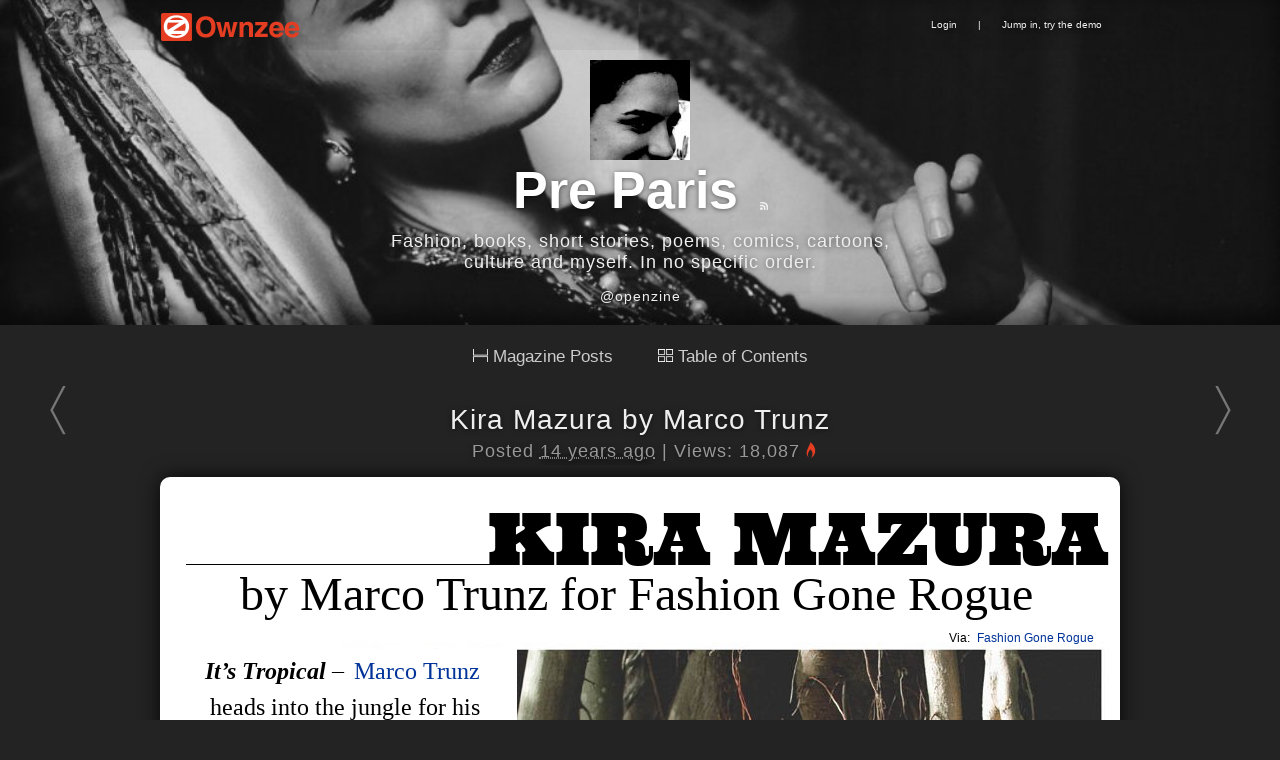

--- FILE ---
content_type: text/html
request_url: http://www.ownzee.com/post/1157/kira-mazura-by-marco-trunz
body_size: 4295
content:
<!DOCTYPE html>
<html>
<head>
	<meta http-equiv="Content-Type" content="text/html; charset=utf-8" />

	<title>Kira Mazura by Marco Trunz </title>
	
	
	<link rel="canonical" href="http://www.ownzee.com/post/1157/kira-mazura-by-marco-trunz" />


<meta name="twitter:card" content="summary_large_image" />
<meta name="twitter:site" content="@ownzee" />
<meta name="twitter:title" content="Kira Mazura by Marco Trunz " />
<meta name="twitter:description" content="" />
<meta name="twitter:image" content="http://www.ownzee.com" />


	<meta property="og:title" content="Kira Mazura by Marco Trunz " />
	<meta property="og:url" content="http://www.ownzee.com/post/1157/kira-mazura-by-marco-trunz" />
		
	<link href="/favicon.ico" type="image/x-icon" rel="icon" /><link href="/favicon.ico" type="image/x-icon" rel="shortcut icon" />
	<link rel="stylesheet" type="text/css" href="/css/Core.css" />	<link rel="stylesheet" type="text/css" href="/css/Core.css?=too53" />

	<style type="text/css">
		#BG {margin-top:0px;}
		#TextBox-01 {width:420px;top:105px;left:13px;}
		#PhotoBox-01 {left: 480px;top: 125px;}
		#Video-01 {width:480px;height:270px;top:480px;left:480px;}
		.TextBox:hover {padding:1px 18px 0px 1px;border:0px; border-color: transparent;}
		.PhotoBox:hover {padding:1px 0px 0px 1px;border:0px; border-color: transparent;}
		.Video:hover {padding:2px 8px 2px 2px;border:0px; border-color: transparent;}
		.TextBox, .click {cursor:text;}
		#SiteTop li img{border:0px;vertical-align:middle;}
	</style>

	<script src="//ajax.googleapis.com/ajax/libs/jquery/1.8.3/jquery.min.js"></script>
	<script src="//ajax.googleapis.com/ajax/libs/jqueryui/1.9.2/jquery-ui.min.js"></script>

	<script type="text/javascript" src="/js/jquery-1.4.2.min.js"></script>
	<script type="text/javascript" src="/js/jquery-ui.min.js"></script>

	<script type="text/javascript">
		$(document).ready(function(){
			$("#flashMessage, .message").live('click',function(){$(this).remove() });
			jQuery("abbr.timeago").timeago();
		});
	</script>

</head>
<body>
	<div id="MenuTop">
		<div id="SiteTop">
			<ul>
				<li class="oz-logo"><a href="/" class="oz-logo-click"></a></li>
				<li style="float:right;">
										<a href="http://www.ownzee.com/login">Login</a> | <a href="/demo">Jump in, try the demo</a>									</li>
			</ul>
		</div>
	</div>



<style type="text/css">
#container{
	background-color: transparent !important;
	box-shadow: none !important;
	margin: 10px auto !important;
}
.PhotoBox img{
    cursor: -webkit-zoom-in !important;
    cursor: -moz-zoom-in !important;
}

.related{
	color:#746f6f;
	font-size:1.2em;
}
.related a{
	font-size:1.5em;	
}

	.Box {min-height:55px;}
	#header-bg{
		background-image:url('/attachments/2014/08/pic6/53fb9c8f-0d5c-48d2-bb1e-581ac0f1fc1f.JPG');
		background-image:url('/attachments/2014/08/pic6/53fb9c21-b70c-459d-ace6-5827c0f1fc1f.jpg');
	}
	#MenuTop{position: absolute;}
	#SearchBox{display: none;}

</style>
<div id="header-bg">
	<div id="gray">
		<div id="header-main">
			<img src="/attachments/2014/08/userm/53fb9c8f-0d5c-48d2-bb1e-581ac0f1fc1f.JPG" id="user-image" /><link rel="shortcut icon" href="/attachments/2014/08/userm/53fb9c8f-0d5c-48d2-bb1e-581ac0f1fc1f.JPG" />			<h1 class="h1"><a href="http://www.ownzee.com/ParisCollective">
			Pre Paris</a>
			<a href=" ParisCollective/index.rss" id="rss"></a>
			</h1>
			<span id="about">Fashion, books, short stories, poems, comics, cartoons, culture and myself. In no specific order. <br /></span>
			<a href="https://twitter.com/openzine" class="mytwitter">@openzine</a>		</div>
	</div>
</div>

	<div id="container">

<div class="toc-menu">
	<a class='toc-menu-item' href="/ParisCollective"><img src="/img/mp-view.gif" style="width: 15px; margin: 0 5px 0 0;">Magazine Posts</a>
	<a class='toc-menu-item' href="/toc/ParisCollective"><img src="/img/toc-view.gif" style="width: 15px; margin: 0 5px 0 0;">Table of Contents</a>
</div>




			

		<a href="http://www.ownzee.com/post/1158/have-you-paid-your-bill" id="Left">
		<img src="/img/go-left.png" alt="Next post" />		Have You Paid Your Bill?</a>
		<a href="http://www.ownzee.com/post/1156/dean-martin-was-born-yesterday" id="Right">
		<img src="/img/go-right.png" alt="Next post" />		Dean Martin was born Yesterday</a>


		<div class="swipe">
			<div class="Box">
				<h2><a href="/post/1157/kira-mazura-by-marco-trunz">Kira Mazura by Marco Trunz </a></h2>
				<div class="PostBy">Posted <abbr class="timeago" title="2011-06-08T22:16:16-07:00"></abbr>

					|
					Views: 18,087<span class="oz-fire-on"></span>
		    	</div>
			</div>
			<div class="BG"><div id="Layout" style="height: 1325px;"><div style="display: block; position: absolute; top: 76.5px; left: 59px; opacity: 1; width: 960px;" id="TextBox-1" class="TextBox Zbox0"><div class="click"><p><span style="font-family: georgia,palatino; font-size: 48px;">&nbsp;by Marco Trunz for Fashion Gone Rogue</span></p></div></div><div style="display: block; position: absolute; top: 3.5px; left: 319px; opacity: 1; width: 960px;" id="TextBox-2" class="TextBox Zbox0"><div class="click"><p><span style="font-family: UltraRegular; font-size: 72px;">KIRA MAZURA</span></p></div></div><div style="position: absolute; top: 148.5px; left: 164px; display: block; opacity: 1;" id="PhotoBox-1" class="PhotoBox ui-draggable">
<img src="/attachments/photos/pic6/4df055f1-193c-433f-a67e-0ee3cdbab12d.jpg" alt=""></div><div style="display: block; position: absolute; top: 171.5px; left: 14px; opacity: 1; width: 323px;" id="TextBox-3" class="TextBox Zbox0"><div style="background-color: rgb(255, 255, 255); border-color: rgb(255, 255, 255);" class="click Right10 Bot5"><p style="text-align: center;"><span style="font-family: georgia,palatino; font-size: 24px;"><strong><em>It’s Tropical</em></strong> – <a href="http://www.marco-trunz.de/">Marco Trunz</a> heads into the jungle for his latest work photographed for Fashion Gone Rogue. Starring Kira Mazura as a nature loving explorer, the tropical setting serves as the perfect backdrop to stylist Crystal Birch’s safari themed selects from labels such as Diane von Furstenberg, Topshop and Miu Miu. / <em>Beauty by Maiken Ross @ Blossom Management</em></span></p></div></div><div style="display: block; position: absolute; top: 147.5px; left: 780px; opacity: 1;" id="TextBox-4" class="TextBox Zbox0"><div class="click"><p>Via:<a href="http://fashiongonerogue.com/kira-mazura-marco-trunz-fashion-rogue/"> Fashion Gone Rogue</a></p></div></div><div style="display: block; position: absolute; top: 86.5px; left: 25px; opacity: 1;" id="TextBox-5" class="TextBox Zbox0"><div class="click Top1"><p>&nbsp;&nbsp;&nbsp;</p></div></div></div></div>			<div id="more">


		

								
				<h3>More from
					<a href="http://www.ownzee.com/"><img src="/attachments/2014/08/userm/53fb9c8f-0d5c-48d2-bb1e-581ac0f1fc1f.JPG" id="user-image" style="margin:0;border-radius:2px; width:20px; height:20px;" /></a>					<a href="/ParisCollective">ParisCollective</a>				</h3>

									
						<div class="related">
							<div class="related-data"></div>
							<a href="/post/1711/lady-tarin">Lady Tarin </a>						</div>

														
						<div class="related">
						<a href="http://www.ownzee.com/post/5054/the-get-it-girls-photo" class="related-image" style="background-image:url(/attachments/2013/06/pic1/51ba51cb-0640-40af-9557-23c2cdbab12d.png);"></a>
							
							<a href="/post/5054/the-get-it-girls-photo">The Get It Girls (Photo) </a><!-- 
							<br>
							Digging this pic. -->						</div>

														
						<div class="related">
							<div class="related-data"></div>
							<a href="/post/2890/artist-mike-kelley-dead-by-apparent-suicide">Artist Mike Kelley Dead by Apparent Suicide</a>						</div>

														
						<div class="related">
							<div class="related-data"></div>
							<a href="/post/2327/the-art-of-fashion-neiman-marcus">The Art of Fashion: Neiman Marcus </a>						</div>

														
						<div class="related">
							<div class="related-data"></div>
							<a href="/post/4204/gabby-mejia-breaks-up-the-family-at-santos"> Gabby Mejia Breaks Up the Family at Santos </a>						</div>

														
						<div class="related">
							<div class="related-data"></div>
							<a href="/post/1912/anselm-reyle-funky-chair">Anselm Reyle - Funky Chair</a>						</div>

									
					</div>

		<br /><br />

		</div>



</div>


<script type="text/javascript">
	(function($,document,undefined){var pluses=/\+/g;function raw(s){return s}function decoded(s){return decodeURIComponent(s.replace(pluses,' '))}var config=$.cookie=function(key,value,options){if(value!==undefined){options=$.extend({},config.defaults,options);if(value===null){options.expires=-1}if(typeof options.expires==='number'){var days=options.expires,t=options.expires=new Date();t.setDate(t.getDate()+days)}value=config.json?JSON.stringify(value):String(value);return(document.cookie=[encodeURIComponent(key),'=',config.raw?value:encodeURIComponent(value),options.expires?'; expires='+options.expires.toUTCString():'',options.path?'; path='+options.path:'',options.domain?'; domain='+options.domain:'',options.secure?'; secure':''].join(''))}var decode=config.raw?raw:decoded;var cookies=document.cookie.split('; ');for(var i=0,parts;(parts=cookies[i]&&cookies[i].split('='));i++){if(decode(parts.shift())===key){var cookie=decode(parts.join('='));return config.json?JSON.parse(cookie):cookie}}return null};config.defaults={};$.removeCookie=function(key,options){if($.cookie(key,options)!==null){$.cookie(key,null,options);return true}return false}})(jQuery,document);

	$(document).ready(function(){

		var node = $("#flashMessage").length
		if (node) {
			localStorage.removeItem("oz-data-edit-id");
			localStorage.removeItem("oz-data-edit");
		}

	});

	$(document).keydown(function (e) {
		var keyCode = e.keyCode || e.which,
		arrow = {left: 37, right: 39 };
		switch (keyCode) {
			case arrow.left:
			$(".swipe").animate({ paddingLeft: '1060px', opacity: '0'}, "fast");
			var leftleft = $("#Left").attr("href");
				window.location = leftleft;

			break;
			case arrow.right:
				$(".swipe").animate({ marginRight: '1060px', opacity: '0'}, "fast");
				var rightright = $("#Right").attr("href");
				window.location = rightright;
			break;
		}
	});
</script>

	<div id="footer">
			Text, Images &amp; Videos &copy; Copyright respective owners.<br>
			<a href="/about" title="Learn more about creating your own magazine with Ownzee">Powered by OpenZine</a>
	</div>

<script type="text/javascript" src="/js/jquery.timeago.js"></script>
	<script type="text/javascript" src="/js/linkify.min.js"></script>
	<script type="text/javascript" src="/js/linkify.jquery.min.js"></script>
	<script type="text/javascript" src="/js/jquery.touchSwipe-1.2.4.js"></script>
	<script type="text/javascript" src="/js/site.js"></script><script defer src="https://static.cloudflareinsights.com/beacon.min.js/vcd15cbe7772f49c399c6a5babf22c1241717689176015" integrity="sha512-ZpsOmlRQV6y907TI0dKBHq9Md29nnaEIPlkf84rnaERnq6zvWvPUqr2ft8M1aS28oN72PdrCzSjY4U6VaAw1EQ==" data-cf-beacon='{"version":"2024.11.0","token":"da64abde17384f06894654b6dc9f03cc","r":1,"server_timing":{"name":{"cfCacheStatus":true,"cfEdge":true,"cfExtPri":true,"cfL4":true,"cfOrigin":true,"cfSpeedBrain":true},"location_startswith":null}}' crossorigin="anonymous"></script>
</body>


</html>


--- FILE ---
content_type: text/html
request_url: http://www.ownzee.com/post/1711/lady-tarin
body_size: 4102
content:
<!DOCTYPE html>
<html>
<head>
	<meta http-equiv="Content-Type" content="text/html; charset=utf-8" />

	<title>Lady Tarin </title>
	
	
	<link rel="canonical" href="http://www.ownzee.com/post/1711/lady-tarin" />


<meta name="twitter:card" content="summary_large_image" />
<meta name="twitter:site" content="@ownzee" />
<meta name="twitter:title" content="Lady Tarin " />
<meta name="twitter:description" content="" />
<meta name="twitter:image" content="http://www.ownzee.com" />


	<meta property="og:title" content="Lady Tarin " />
	<meta property="og:url" content="http://www.ownzee.com/post/1711/lady-tarin" />
		
	<link href="/favicon.ico" type="image/x-icon" rel="icon" /><link href="/favicon.ico" type="image/x-icon" rel="shortcut icon" />
	<link rel="stylesheet" type="text/css" href="/css/Core.css" />	<link rel="stylesheet" type="text/css" href="/css/Core.css?=too53" />

	<style type="text/css">
		#BG {margin-top:0px;}
		#TextBox-01 {width:420px;top:105px;left:13px;}
		#PhotoBox-01 {left: 480px;top: 125px;}
		#Video-01 {width:480px;height:270px;top:480px;left:480px;}
		.TextBox:hover {padding:1px 18px 0px 1px;border:0px; border-color: transparent;}
		.PhotoBox:hover {padding:1px 0px 0px 1px;border:0px; border-color: transparent;}
		.Video:hover {padding:2px 8px 2px 2px;border:0px; border-color: transparent;}
		.TextBox, .click {cursor:text;}
		#SiteTop li img{border:0px;vertical-align:middle;}
	</style>

	<script src="//ajax.googleapis.com/ajax/libs/jquery/1.8.3/jquery.min.js"></script>
	<script src="//ajax.googleapis.com/ajax/libs/jqueryui/1.9.2/jquery-ui.min.js"></script>

	<script type="text/javascript" src="/js/jquery-1.4.2.min.js"></script>
	<script type="text/javascript" src="/js/jquery-ui.min.js"></script>

	<script type="text/javascript">
		$(document).ready(function(){
			$("#flashMessage, .message").live('click',function(){$(this).remove() });
			jQuery("abbr.timeago").timeago();
		});
	</script>

</head>
<body>
	<div id="MenuTop">
		<div id="SiteTop">
			<ul>
				<li class="oz-logo"><a href="/" class="oz-logo-click"></a></li>
				<li style="float:right;">
										<a href="http://www.ownzee.com/login">Login</a> | <a href="/demo">Jump in, try the demo</a>									</li>
			</ul>
		</div>
	</div>



<style type="text/css">
#container{
	background-color: transparent !important;
	box-shadow: none !important;
	margin: 10px auto !important;
}
.PhotoBox img{
    cursor: -webkit-zoom-in !important;
    cursor: -moz-zoom-in !important;
}

.related{
	color:#746f6f;
	font-size:1.2em;
}
.related a{
	font-size:1.5em;	
}

	.Box {min-height:55px;}
	#header-bg{
		background-image:url('/attachments/2014/08/pic6/53fb9c8f-0d5c-48d2-bb1e-581ac0f1fc1f.JPG');
		background-image:url('/attachments/2014/08/pic6/53fb9c21-b70c-459d-ace6-5827c0f1fc1f.jpg');
	}
	#MenuTop{position: absolute;}
	#SearchBox{display: none;}

</style>
<div id="header-bg">
	<div id="gray">
		<div id="header-main">
			<img src="/attachments/2014/08/userm/53fb9c8f-0d5c-48d2-bb1e-581ac0f1fc1f.JPG" id="user-image" /><link rel="shortcut icon" href="/attachments/2014/08/userm/53fb9c8f-0d5c-48d2-bb1e-581ac0f1fc1f.JPG" />			<h1 class="h1"><a href="http://www.ownzee.com/ParisCollective">
			Pre Paris</a>
			<a href=" ParisCollective/index.rss" id="rss"></a>
			</h1>
			<span id="about">Fashion, books, short stories, poems, comics, cartoons, culture and myself. In no specific order. <br /></span>
			<a href="http://twitter.com/openzine" class="mytwitter">@openzine</a>		</div>
	</div>
</div>

	<div id="container">

<div class="toc-menu">
	<a class='toc-menu-item' href="/ParisCollective"><img src="/img/mp-view.gif" style="width: 15px; margin: 0 5px 0 0;">Magazine Posts</a>
	<a class='toc-menu-item' href="/toc/ParisCollective"><img src="/img/toc-view.gif" style="width: 15px; margin: 0 5px 0 0;">Table of Contents</a>
</div>




			

		<a href="http://www.ownzee.com/post/1712/elvira-s-house-of-mystery" id="Left">
		<img src="/img/go-left.png" alt="Next post" />		Elvira's House of Mystery</a>
		<a href="http://www.ownzee.com/post/1710/gay-marriage-elmgreen-dragset" id="Right">
		<img src="/img/go-right.png" alt="Next post" />		Gay Marriage - Elmgreen & Dragset</a>


		<div class="swipe">
			<div class="Box">
				<h2><a href="/post/1711/lady-tarin">Lady Tarin </a></h2>
				<div class="PostBy">Posted <abbr class="timeago" title="2011-07-26T13:46:21-07:00"></abbr>

					|
					Views: 23,879<span class="oz-fire-on"></span>
		    	</div>
			</div>
			<div class="BG"><div id="Layout" style="height: 1696px; overflow: hidden;"><div style="display: block; position: absolute; top: 156px; left: 7px; opacity: 1; width: 347px;" id="TextBox-1" class="TextBox Zbox0"><div style="border-color: rgb(190, 194, 196);" class="click Top1"><p style="text-align: center;"><span style="font-family: georgia,palatino; font-size: 36px;">Italian Photographer graduated from the Fine Arts Academy of Bologna, currently lives in Milano.</span></p></div></div><div style="position: absolute; top: 120px; left: 377px; display: block; opacity: 1;" id="PhotoBox-1" class="PhotoBox">
<img src="/attachments/photos/pic6/4e2f25ab-5e4c-4d4e-b0b7-07b1cdbab12d.jpg" alt=""></div><div style="position: absolute; top: 499px; left: 506px; display: block; opacity: 1;" id="PhotoBox-1" class="PhotoBox">
<img src="/attachments/photos/pic6/4e2f25be-f40c-4639-a498-09a1cdbab12d.jpg" alt=""></div><div style="position: absolute; top: 498px; left: -96px; display: block; opacity: 1;" id="PhotoBox-1" class="PhotoBox">
<img src="/attachments/photos/pic6/4e2f25d4-24b4-4cc7-bf7b-0c6ccdbab12d.jpg" alt=""></div><div style="position: absolute; top: 1266.5px; left: -97px; display: block; opacity: 1;" id="PhotoBox-1" class="PhotoBox">
<img src="/attachments/photos/pic6/4e2f25ee-d1a4-420d-884b-0fa0cdbab12d.jpg" alt=""></div><div style="position: absolute; top: 873.5px; left: 435px; display: block; opacity: 1;" id="PhotoBox-1" class="PhotoBox">
<img src="/attachments/photos/pic6/4e2f2614-cb2c-4441-950a-13fecdbab12d.jpg" alt=""></div><div style="position: absolute; top: 1266.5px; left: 409px; display: block; opacity: 1;" id="PhotoBox-1" class="PhotoBox">
<img src="/attachments/photos/pic6/4e2f2630-b840-421d-a532-1749cdbab12d.jpg" alt=""></div><div style="display: block; position: absolute; top: 894.5px; left: 37px; opacity: 1; width: 335px;" id="TextBox-1" class="TextBox Zbox0"><div style="border-color: rgb(167, 178, 184);" class="click Top1"><p><span style="font-family: georgia,palatino; font-size: 24px;">Lady Tarin has worked with different brands and magazines including:</span></p>
<table style="width: 339px; height: 138px;" border="0">
<tbody>
<tr>
<td><span style="font-family: georgia,palatino; font-size: 24px;">GQ</span></td>
<td><span style="font-family: georgia,palatino; font-size: 24px;">Dossier</span></td>
</tr>
<tr>
<td><span style="font-family: georgia,palatino; font-size: 24px;">PIG</span></td>
<td><span style="font-family: georgia,palatino; font-size: 24px;">Novembre</span></td>
</tr>
<tr>
<td><span style="font-family: georgia,palatino; font-size: 24px;">Dust</span></td>
<td><span style="font-family: georgia,palatino; font-size: 24px;">Sang Bleu</span></td>
</tr>
<tr>
<td><span style="font-family: georgia,palatino; font-size: 24px;">Lierac</span></td>
<td><span style="font-family: georgia,palatino; font-size: 24px;">I love fake</span></td>
</tr>
<tr>
<td><span style="font-family: georgia,palatino; font-size: 24px;">Vision</span></td>
<td><span style="font-family: georgia,palatino; font-size: 24px;">Le Dictateur - No Soul for Sale - Tate Modern</span></td>
</tr>
</tbody>
</table></div></div><div style="display: block; position: absolute; top: -25.5px; left: 353px; opacity: 1;" id="TextBox-2" class="TextBox Zbox0"><div class="click"><p><span style="font-family: WalkwaySemiBoldRegular; font-size: 108px;">LADY</span></p></div></div><div style="display: block; position: absolute; top: -25.5px; left: 644px; opacity: 1;" id="TextBox-3" class="TextBox Zbox0"><div class="click"><p><span style="font-family: WalkwaySemiBoldRegular; font-size: 108px;">TARIN</span></p></div></div><div style="display: block; position: absolute; top: 91.5px; left: -601px; opacity: 1; width: 960px;" id="TextBox-4" class="TextBox Zbox0"><div class="click Top5"><p>&nbsp;&nbsp;</p></div></div><div style="display: block; position: absolute; top: 23.5px; left: 18px; opacity: 1; width: 347px;" id="TextBox-1" class="TextBox Zbox0"><div class="click"><p><span style="font-family: georgia,palatino; font-size: 16px;">Lady Tarin's photos are striking. Her subject matter is wonderful and I love looking at it.</span></p></div></div><div style="display: block; position: absolute; top: 121.5px; left: 227px; opacity: 1;" id="TextBox-2" class="TextBox Zbox0"><div class="click"><p>Source: <a href="http://www.ladytarin.com/home.php">Lady Tarin </a></p></div></div></div></div>			<div id="more">


		

								
				<h3>More from
					<a href="http://www.ownzee.com/"><img src="/attachments/2014/08/userm/53fb9c8f-0d5c-48d2-bb1e-581ac0f1fc1f.JPG" id="user-image" style="margin:0;border-radius:2px; width:20px; height:20px;" /></a>					<a href="/ParisCollective">ParisCollective</a>				</h3>

									
						<div class="related">
						<a href="http://www.ownzee.com/post/5048/aban-sonia-joyriding" class="related-image" style="background-image:url(/attachments/2013/06/pic1/51b91adc-88cc-43b6-8a87-5270cdbab12d.jpg);"></a>
							
							<a href="/post/5048/aban-sonia-joyriding">Aban Sonia - Joyriding </a><!-- 
							<br>
							Photo of the lovely Aban Sonia -->						</div>

														
						<div class="related">
							<div class="related-data"></div>
							<a href="/post/699/lulu-wagstaffe">Lulu Wagstaffe</a>						</div>

														
						<div class="related">
							<div class="related-data"></div>
							<a href="/post/1655/barcode-sweater">Barcode Sweater</a>						</div>

														
						<div class="related">
						<a href="http://www.ownzee.com/post/218/porn-to-be-alive" class="related-image" style="background-image:url(/attachments/photos/pic1/4d75bb29-f32c-406f-ae3d-1665cdbab362.jpg);"></a>
							
							<a href="/post/218/porn-to-be-alive">Porn to be Alive</a><!-- 
							<br>
							Post description...-->						</div>

														
						<div class="related">
							<div class="related-data"></div>
							<a href="/post/593/pink-eyes">Pink Eyes</a>						</div>

														
						<div class="related">
							<div class="related-data"></div>
							<a href="/post/698/henrik-adamsen">Henrik Adamsen</a>						</div>

									
					</div>

		<br /><br />

		</div>



</div>


<script type="text/javascript">
	(function($,document,undefined){var pluses=/\+/g;function raw(s){return s}function decoded(s){return decodeURIComponent(s.replace(pluses,' '))}var config=$.cookie=function(key,value,options){if(value!==undefined){options=$.extend({},config.defaults,options);if(value===null){options.expires=-1}if(typeof options.expires==='number'){var days=options.expires,t=options.expires=new Date();t.setDate(t.getDate()+days)}value=config.json?JSON.stringify(value):String(value);return(document.cookie=[encodeURIComponent(key),'=',config.raw?value:encodeURIComponent(value),options.expires?'; expires='+options.expires.toUTCString():'',options.path?'; path='+options.path:'',options.domain?'; domain='+options.domain:'',options.secure?'; secure':''].join(''))}var decode=config.raw?raw:decoded;var cookies=document.cookie.split('; ');for(var i=0,parts;(parts=cookies[i]&&cookies[i].split('='));i++){if(decode(parts.shift())===key){var cookie=decode(parts.join('='));return config.json?JSON.parse(cookie):cookie}}return null};config.defaults={};$.removeCookie=function(key,options){if($.cookie(key,options)!==null){$.cookie(key,null,options);return true}return false}})(jQuery,document);

	$(document).ready(function(){

		var node = $("#flashMessage").length
		if (node) {
			localStorage.removeItem("oz-data-edit-id");
			localStorage.removeItem("oz-data-edit");
		}

	});

	$(document).keydown(function (e) {
		var keyCode = e.keyCode || e.which,
		arrow = {left: 37, right: 39 };
		switch (keyCode) {
			case arrow.left:
			$(".swipe").animate({ paddingLeft: '1060px', opacity: '0'}, "fast");
			var leftleft = $("#Left").attr("href");
				window.location = leftleft;

			break;
			case arrow.right:
				$(".swipe").animate({ marginRight: '1060px', opacity: '0'}, "fast");
				var rightright = $("#Right").attr("href");
				window.location = rightright;
			break;
		}
	});
</script>

	<div id="footer">
			Text, Images &amp; Videos &copy; Copyright respective owners.<br>
			<a href="/about" title="Learn more about creating your own magazine with Ownzee">Powered by OpenZine</a>
	</div>

<script type="text/javascript" src="/js/jquery.timeago.js"></script>
	<script type="text/javascript" src="/js/linkify.min.js"></script>
	<script type="text/javascript" src="/js/linkify.jquery.min.js"></script>
	<script type="text/javascript" src="/js/jquery.touchSwipe-1.2.4.js"></script>
	<script type="text/javascript" src="/js/site.js"></script></body>


</html>


--- FILE ---
content_type: text/html
request_url: http://www.ownzee.com/post/2890/artist-mike-kelley-dead-by-apparent-suicide
body_size: 5560
content:
<!DOCTYPE html>
<html>
<head>
	<meta http-equiv="Content-Type" content="text/html; charset=utf-8" />

	<title>Artist Mike Kelley Dead by Apparent Suicide</title>
	
	
	<link rel="canonical" href="http://www.ownzee.com/post/2890/artist-mike-kelley-dead-by-apparent-suicide" />


<meta name="twitter:card" content="summary_large_image" />
<meta name="twitter:site" content="@ownzee" />
<meta name="twitter:title" content="Artist Mike Kelley Dead by Apparent Suicide" />
<meta name="twitter:description" content="" />
<meta name="twitter:image" content="http://www.ownzee.com" />


	<meta property="og:title" content="Artist Mike Kelley Dead by Apparent Suicide" />
	<meta property="og:url" content="http://www.ownzee.com/post/2890/artist-mike-kelley-dead-by-apparent-suicide" />
		
	<link href="/favicon.ico" type="image/x-icon" rel="icon" /><link href="/favicon.ico" type="image/x-icon" rel="shortcut icon" />
	<link rel="stylesheet" type="text/css" href="/css/Core.css" />	<link rel="stylesheet" type="text/css" href="/css/Core.css?=too53" />

	<style type="text/css">
		#BG {margin-top:0px;}
		#TextBox-01 {width:420px;top:105px;left:13px;}
		#PhotoBox-01 {left: 480px;top: 125px;}
		#Video-01 {width:480px;height:270px;top:480px;left:480px;}
		.TextBox:hover {padding:1px 18px 0px 1px;border:0px; border-color: transparent;}
		.PhotoBox:hover {padding:1px 0px 0px 1px;border:0px; border-color: transparent;}
		.Video:hover {padding:2px 8px 2px 2px;border:0px; border-color: transparent;}
		.TextBox, .click {cursor:text;}
		#SiteTop li img{border:0px;vertical-align:middle;}
	</style>

	<script src="//ajax.googleapis.com/ajax/libs/jquery/1.8.3/jquery.min.js"></script>
	<script src="//ajax.googleapis.com/ajax/libs/jqueryui/1.9.2/jquery-ui.min.js"></script>

	<script type="text/javascript" src="/js/jquery-1.4.2.min.js"></script>
	<script type="text/javascript" src="/js/jquery-ui.min.js"></script>

	<script type="text/javascript">
		$(document).ready(function(){
			$("#flashMessage, .message").live('click',function(){$(this).remove() });
			jQuery("abbr.timeago").timeago();
		});
	</script>

</head>
<body>
	<div id="MenuTop">
		<div id="SiteTop">
			<ul>
				<li class="oz-logo"><a href="/" class="oz-logo-click"></a></li>
				<li style="float:right;">
										<a href="http://www.ownzee.com/login">Login</a> | <a href="/demo">Jump in, try the demo</a>									</li>
			</ul>
		</div>
	</div>



<style type="text/css">
#container{
	background-color: transparent !important;
	box-shadow: none !important;
	margin: 10px auto !important;
}
.PhotoBox img{
    cursor: -webkit-zoom-in !important;
    cursor: -moz-zoom-in !important;
}

.related{
	color:#746f6f;
	font-size:1.2em;
}
.related a{
	font-size:1.5em;	
}

	.Box {min-height:55px;}
	#header-bg{
		background-image:url('/attachments/2014/08/pic6/53fb9c8f-0d5c-48d2-bb1e-581ac0f1fc1f.JPG');
		background-image:url('/attachments/2014/08/pic6/53fb9c21-b70c-459d-ace6-5827c0f1fc1f.jpg');
	}
	#MenuTop{position: absolute;}
	#SearchBox{display: none;}

</style>
<div id="header-bg">
	<div id="gray">
		<div id="header-main">
			<img src="/attachments/2014/08/userm/53fb9c8f-0d5c-48d2-bb1e-581ac0f1fc1f.JPG" id="user-image" /><link rel="shortcut icon" href="/attachments/2014/08/userm/53fb9c8f-0d5c-48d2-bb1e-581ac0f1fc1f.JPG" />			<h1 class="h1"><a href="http://www.ownzee.com/ParisCollective">
			Pre Paris</a>
			<a href=" ParisCollective/index.rss" id="rss"></a>
			</h1>
			<span id="about">Fashion, books, short stories, poems, comics, cartoons, culture and myself. In no specific order. <br /></span>
			<a href="http://twitter.com/openzine" class="mytwitter">@openzine</a>		</div>
	</div>
</div>

	<div id="container">

<div class="toc-menu">
	<a class='toc-menu-item' href="/ParisCollective"><img src="/img/mp-view.gif" style="width: 15px; margin: 0 5px 0 0;">Magazine Posts</a>
	<a class='toc-menu-item' href="/toc/ParisCollective"><img src="/img/toc-view.gif" style="width: 15px; margin: 0 5px 0 0;">Table of Contents</a>
</div>




			

		<a href="http://www.ownzee.com/post/2893/shelter-dogs-photo-book-and-series" id="Left">
		<img src="/img/go-left.png" alt="Next post" />		Shelter Dogs - Photo Book and Series </a>
		<a href="http://www.ownzee.com/post/2867/live-completely-free-angelina-jolie" id="Right">
		<img src="/img/go-right.png" alt="Next post" />		Live Completely Free - Angelina Jolie </a>


		<div class="swipe">
			<div class="Box">
				<h2><a href="/post/2890/artist-mike-kelley-dead-by-apparent-suicide">Artist Mike Kelley Dead by Apparent Suicide</a></h2>
				<div class="PostBy">Posted <abbr class="timeago" title="2012-02-01T17:36:30-08:00"></abbr>

					|
					Views: 18,933<span class="oz-fire-on"></span>
		    	</div>
			</div>
			<div class="BG"><div id="Layout" style="height: 1284px; overflow: hidden; background-color: rgb(222, 222, 222);"><div style="display: block; position: absolute; top: 113px; left: 10px; opacity: 1; width: 347px;" id="TextBox-1" class="TextBox Zbox0"><div style="background: none repeat scroll 0% 0% transparent;" class="click"><div class="article-title">
<h1>&nbsp;</h1>
<p style="text-align: center;"><span style="font-family: courier new,courier; font-size: 16px;"><strong>Artist&nbsp;Mike Kelley&nbsp;has passed away at his home in Los Angeles, having apparently taken his own life. The tragic news was confirmed to&nbsp;BLOUIN ARTINFO&nbsp;by&nbsp;Helene Winer, of New York's&nbsp;Metro Pictures&nbsp;gallery, a long-time associate of the artist.</strong></span><strong></strong></p>
<h1><strong><span style="font-size: 12px;"><br></span></strong></h1>
<p>"It is&nbsp;totally shocking that someone would decide to do this, someone who has success and renown and options," said Winer. "It's extremely sad." She added that the artist had been depressed.</p>
</div>
<p>&nbsp;</p>
<p>Kelley was born in 1954 in a suburb of Detroit, Michigan. He became involved in the city's music scene as a teen, and while a student at the&nbsp;University of Michigan, formed the influential proto-punk band&nbsp;Destroy All Monsters&nbsp;with fellow artists&nbsp;Jim Shaw,&nbsp;Niagara, and&nbsp;Cary Loren&nbsp;(a&nbsp;<a href="http://www.artinfo.com/news/story/751260/art-punks-made-good-see-artifacts-from-the-destroy-all-monsters-retrospective-at-prism-gallery">retrospective devoted to Destroy All Monsters</a>&nbsp;was held at L.A.'s&nbsp;Prism&nbsp;gallery last&nbsp; year).&nbsp;Together, the band hatched a style of performance that skirted the edge of performance art.</p>
<p>&nbsp;</p>
<p>After graduating college in 1976, he moved to Los Angeles to attend the&nbsp;California Institute of the Arts, studying alongside teachers like&nbsp;John Baldessari&nbsp;and&nbsp;Laurie Anderson. Music continued to be a constant passion: he formed another band, "Poetics," with fellow&nbsp;CalArts&nbsp;students&nbsp;John Miller&nbsp;and&nbsp;Tony Oursler.&nbsp;</p>
<p>Kelley's career took off in the early 1990s, with solo shows at the&nbsp;Whitney,&nbsp;LACMA, and other international venues. He and Oursler organized a well-recived installation — a kind of monument to punk — at Documenta X in 1997. In the early 2000s, he began exhibiting with&nbsp;Gagosian Gallery&nbsp;after 20 years with Metro Pictures.</p>
<p>&nbsp;</p>
<p>For his 2005 exhibition "Day is Done," Kelley filled Gagosian with found yearbook photos, video footage, and automated furniture, prompting New York Magazine critic&nbsp;Jerry Saltz&nbsp;to describe the show as an example of "clusterfuck aesthetics." More conventionally, he was associated with the notion of "abject art," highlighting the irrational and the repulsive.</p>
<p>&nbsp;</p>
<p>Kelley's studio&nbsp;<a href="http://latimesblogs.latimes.com/culturemonster/2012/02/artist-mike-kelley-has-died.html">released a statement to the L.A. Times saying</a>, "Mike was an irresistible force in contemporary art... We cannot believe he is gone. But we know his legacy will continue to touch and challenge anyone who crosses its path. We will miss him. We will keep him with us."</p>
<p>&nbsp;</p>
<p>"Mike Kelley was as kind and generous a collaborator as I could possibly hope for," said curator&nbsp;Dan Nadel, who organized Prism's retrospective for "Destroy All Monsters." "I'm extremely grateful to have worked with him, and will be forever grateful to him for his patience and the education he gave me, perhaps without even realizing it.&nbsp;And, besides his remarkable genius, I'll always remember his rolling, infectious laughter, which was a pleasure to behold."</p></div></div><div style="position: absolute; top: 166.5px; left: 266px; display: block; opacity: 1;" id="PhotoBox-1" class="PhotoBox">
<img src="/attachments/2012/02/pic6/4f29e5a9-c3c4-4031-bff7-1ccfcdbab12d.jpg" alt=""></div><div style="display: block; position: absolute; top: -8px; left: -6px; opacity: 1; width: 960px;" id="TextBox-1" class="TextBox Zbox0"><div class="click"><h1><span style="font-family: WalkwaySemiBoldRegular; font-size: 64px;">Legendary Artist Mike Kelley Dead <br></span></h1></div></div><div style="display: block; position: absolute; top: 48px; left: 189px; opacity: 1; width: 960px;" id="TextBox-2" class="TextBox Zbox0"><div class="click"><h1><span style="font-family: WalkwaySemiBoldRegular; font-size: 64px;">at<span style="font-family: WalkwaySemiBoldRegular; font-size: 64px;"> 58, an Apparent Suicide</span></span></h1></div></div><div style="display: block; position: absolute; top: 93px; left: 192px; opacity: 1; width: 960px;" id="TextBox-3" class="TextBox Zbox1"><div style="background-color: rgb(255, 242, 0);" class="click"><p>&nbsp;&nbsp;&nbsp;&nbsp;&nbsp;</p></div></div><div style="display: block; position: absolute; top: 34px; left: -8px; opacity: 1; width: 960px;" id="TextBox-4" class="TextBox Zbox1"><div style="background-color: rgb(255, 242, 0);" class="click"><p>&nbsp;&nbsp;&nbsp;</p></div></div><div style="display: block; position: absolute; top: 146px; left: 20px; opacity: 1; width: 335px;" id="TextBox-5" class="TextBox Zbox1"><div style="background-color: rgb(255, 242, 0);" class="click Top1 Right1"><p>&nbsp;</p>
<p>&nbsp;</p>
<p>&nbsp;&nbsp;&nbsp;&nbsp;</p>
<p>&nbsp;</p>
<p>&nbsp;</p>
<p>&nbsp;</p>
<p>&nbsp;</p>
<p>&nbsp;</p>
<p>&nbsp;&nbsp;&nbsp;&nbsp;</p></div></div><div style="display: block; position: absolute; top: 317px; left: -77px; opacity: 1; width: 445px;" id="TextBox-6" class="TextBox Zbox1"><div style="background-color: rgb(255, 255, 255);" class="click"><p>&nbsp;</p>
<p>&nbsp;</p>
<p>&nbsp;</p>
<p>&nbsp;</p>
<p>&nbsp;</p>
<p>&nbsp;</p>
<p>&nbsp;</p>
<p>&nbsp;</p>
<p>&nbsp;</p>
<p>&nbsp;</p>
<p>&nbsp;</p>
<p>&nbsp;</p>
<p>&nbsp;</p>
<p>&nbsp;</p>
<p>&nbsp;</p>
<p>&nbsp;</p>
<p>&nbsp;</p>
<p>&nbsp;</p>
<p>&nbsp;</p>
<p>&nbsp;</p>
<p>&nbsp;</p>
<p>&nbsp;</p>
<p>&nbsp;</p>
<p>&nbsp;</p>
<p>&nbsp;</p>
<p>&nbsp;</p>
<p>&nbsp;</p>
<p>&nbsp;</p>
<p>&nbsp;</p>
<p>&nbsp;</p>
<p>&nbsp;</p>
<p>&nbsp;</p>
<p>&nbsp;</p>
<p>&nbsp;</p>
<p>&nbsp;</p>
<p>&nbsp;</p>
<p>&nbsp;</p>
<p>&nbsp;</p>
<p>&nbsp;</p>
<p>&nbsp;</p>
<p>&nbsp;</p>
<p>&nbsp;</p>
<p>&nbsp;</p>
<p>&nbsp;</p>
<p>&nbsp;</p>
<p>&nbsp;</p>
<p>&nbsp;</p>
<p>&nbsp;</p>
<p>&nbsp;</p>
<p>&nbsp;</p>
<p>&nbsp;</p>
<p>&nbsp;&nbsp;&nbsp;&nbsp;&nbsp; </p></div></div><div style="display: block; position: absolute; top: 1167px; left: 377px; opacity: 1;" id="TextBox-7" class="TextBox Zbox0"><div style="background-color: rgb(247, 252, 255);" class="click Top1 Left1"><p><span style="font-size: 24px;"><a href="http://artinfo.com/news/story/758572/legendary-artist-mike-kelley-dead-at-58-an-apparent-suicide">keep reading this article </a></span></p></div></div></div></div>			<div id="more">


		

								
				<h3>More from
					<a href="http://www.ownzee.com/"><img src="/attachments/2014/08/userm/53fb9c8f-0d5c-48d2-bb1e-581ac0f1fc1f.JPG" id="user-image" style="margin:0;border-radius:2px; width:20px; height:20px;" /></a>					<a href="/ParisCollective">ParisCollective</a>				</h3>

									
						<div class="related">
							<div class="related-data"></div>
							<a href="/post/664/show-mi-arbeit-macht-frei">Show Mi - Arbeit Macht Frei </a>						</div>

														
						<div class="related">
							<div class="related-data"></div>
							<a href="/post/1414/richard-burbridge-i-d-magazine">Richard Burbridge (I-D Magazine) </a>						</div>

														
						<div class="related">
							<div class="related-data"></div>
							<a href="/post/2537/nails-inspired-by-matthew-williamson">Nails Inspired by Matthew Williamson </a>						</div>

														
						<div class="related">
							<div class="related-data"></div>
							<a href="/post/2743/laurie-lambrecht-photos-in-lichtenstein-s-studio">Laurie Lambrecht: Photos in Lichtenstein&#039;s Studio </a>						</div>

														
						<div class="related">
						<a href="http://www.ownzee.com/post/7938/tesla-vs-edison" class="related-image" style="background-image:url(/attachments/2015/09/pic1/560083a5-6e8c-4cb5-b95f-562dc0f1fc1f.jpg);"></a>
							
							<a href="/post/7938/tesla-vs-edison">Tesla vs Edison </a><!-- 
							<br>
							Why was Tesla not included in text books? -->						</div>

														
						<div class="related">
							<div class="related-data"></div>
							<a href="/post/1351/sugarhigh-and-american-flag">Sugarhigh and American Flag</a>						</div>

									
					</div>

		<br /><br />

		</div>



</div>


<script type="text/javascript">
	(function($,document,undefined){var pluses=/\+/g;function raw(s){return s}function decoded(s){return decodeURIComponent(s.replace(pluses,' '))}var config=$.cookie=function(key,value,options){if(value!==undefined){options=$.extend({},config.defaults,options);if(value===null){options.expires=-1}if(typeof options.expires==='number'){var days=options.expires,t=options.expires=new Date();t.setDate(t.getDate()+days)}value=config.json?JSON.stringify(value):String(value);return(document.cookie=[encodeURIComponent(key),'=',config.raw?value:encodeURIComponent(value),options.expires?'; expires='+options.expires.toUTCString():'',options.path?'; path='+options.path:'',options.domain?'; domain='+options.domain:'',options.secure?'; secure':''].join(''))}var decode=config.raw?raw:decoded;var cookies=document.cookie.split('; ');for(var i=0,parts;(parts=cookies[i]&&cookies[i].split('='));i++){if(decode(parts.shift())===key){var cookie=decode(parts.join('='));return config.json?JSON.parse(cookie):cookie}}return null};config.defaults={};$.removeCookie=function(key,options){if($.cookie(key,options)!==null){$.cookie(key,null,options);return true}return false}})(jQuery,document);

	$(document).ready(function(){

		var node = $("#flashMessage").length
		if (node) {
			localStorage.removeItem("oz-data-edit-id");
			localStorage.removeItem("oz-data-edit");
		}

	});

	$(document).keydown(function (e) {
		var keyCode = e.keyCode || e.which,
		arrow = {left: 37, right: 39 };
		switch (keyCode) {
			case arrow.left:
			$(".swipe").animate({ paddingLeft: '1060px', opacity: '0'}, "fast");
			var leftleft = $("#Left").attr("href");
				window.location = leftleft;

			break;
			case arrow.right:
				$(".swipe").animate({ marginRight: '1060px', opacity: '0'}, "fast");
				var rightright = $("#Right").attr("href");
				window.location = rightright;
			break;
		}
	});
</script>

	<div id="footer">
			Text, Images &amp; Videos &copy; Copyright respective owners.<br>
			<a href="/about" title="Learn more about creating your own magazine with Ownzee">Powered by OpenZine</a>
	</div>

<script type="text/javascript" src="/js/jquery.timeago.js"></script>
	<script type="text/javascript" src="/js/linkify.min.js"></script>
	<script type="text/javascript" src="/js/linkify.jquery.min.js"></script>
	<script type="text/javascript" src="/js/jquery.touchSwipe-1.2.4.js"></script>
	<script type="text/javascript" src="/js/site.js"></script></body>


</html>


--- FILE ---
content_type: text/html
request_url: http://www.ownzee.com/post/2327/the-art-of-fashion-neiman-marcus
body_size: 3550
content:
<!DOCTYPE html>
<html>
<head>
	<meta http-equiv="Content-Type" content="text/html; charset=utf-8" />

	<title>The Art of Fashion: Neiman Marcus </title>
	
	
	<link rel="canonical" href="http://www.ownzee.com/post/2327/the-art-of-fashion-neiman-marcus" />


<meta name="twitter:card" content="summary_large_image" />
<meta name="twitter:site" content="@ownzee" />
<meta name="twitter:title" content="The Art of Fashion: Neiman Marcus " />
<meta name="twitter:description" content="" />
<meta name="twitter:image" content="http://www.ownzee.com" />


	<meta property="og:title" content="The Art of Fashion: Neiman Marcus " />
	<meta property="og:url" content="http://www.ownzee.com/post/2327/the-art-of-fashion-neiman-marcus" />
		
	<link href="/favicon.ico" type="image/x-icon" rel="icon" /><link href="/favicon.ico" type="image/x-icon" rel="shortcut icon" />
	<link rel="stylesheet" type="text/css" href="/css/Core.css" />	<link rel="stylesheet" type="text/css" href="/css/Core.css?=too53" />

	<style type="text/css">
		#BG {margin-top:0px;}
		#TextBox-01 {width:420px;top:105px;left:13px;}
		#PhotoBox-01 {left: 480px;top: 125px;}
		#Video-01 {width:480px;height:270px;top:480px;left:480px;}
		.TextBox:hover {padding:1px 18px 0px 1px;border:0px; border-color: transparent;}
		.PhotoBox:hover {padding:1px 0px 0px 1px;border:0px; border-color: transparent;}
		.Video:hover {padding:2px 8px 2px 2px;border:0px; border-color: transparent;}
		.TextBox, .click {cursor:text;}
		#SiteTop li img{border:0px;vertical-align:middle;}
	</style>

	<script src="//ajax.googleapis.com/ajax/libs/jquery/1.8.3/jquery.min.js"></script>
	<script src="//ajax.googleapis.com/ajax/libs/jqueryui/1.9.2/jquery-ui.min.js"></script>

	<script type="text/javascript" src="/js/jquery-1.4.2.min.js"></script>
	<script type="text/javascript" src="/js/jquery-ui.min.js"></script>

	<script type="text/javascript">
		$(document).ready(function(){
			$("#flashMessage, .message").live('click',function(){$(this).remove() });
			jQuery("abbr.timeago").timeago();
		});
	</script>

</head>
<body>
	<div id="MenuTop">
		<div id="SiteTop">
			<ul>
				<li class="oz-logo"><a href="/" class="oz-logo-click"></a></li>
				<li style="float:right;">
										<a href="http://www.ownzee.com/login">Login</a> | <a href="/demo">Jump in, try the demo</a>									</li>
			</ul>
		</div>
	</div>



<style type="text/css">
#container{
	background-color: transparent !important;
	box-shadow: none !important;
	margin: 10px auto !important;
}
.PhotoBox img{
    cursor: -webkit-zoom-in !important;
    cursor: -moz-zoom-in !important;
}

.related{
	color:#746f6f;
	font-size:1.2em;
}
.related a{
	font-size:1.5em;	
}

	.Box {min-height:55px;}
	#header-bg{
		background-image:url('/attachments/2014/08/pic6/53fb9c8f-0d5c-48d2-bb1e-581ac0f1fc1f.JPG');
		background-image:url('/attachments/2014/08/pic6/53fb9c21-b70c-459d-ace6-5827c0f1fc1f.jpg');
	}
	#MenuTop{position: absolute;}
	#SearchBox{display: none;}

</style>
<div id="header-bg">
	<div id="gray">
		<div id="header-main">
			<img src="/attachments/2014/08/userm/53fb9c8f-0d5c-48d2-bb1e-581ac0f1fc1f.JPG" id="user-image" /><link rel="shortcut icon" href="/attachments/2014/08/userm/53fb9c8f-0d5c-48d2-bb1e-581ac0f1fc1f.JPG" />			<h1 class="h1"><a href="http://www.ownzee.com/ParisCollective">
			Pre Paris</a>
			<a href=" ParisCollective/index.rss" id="rss"></a>
			</h1>
			<span id="about">Fashion, books, short stories, poems, comics, cartoons, culture and myself. In no specific order. <br /></span>
			<a href="http://twitter.com/openzine" class="mytwitter">@openzine</a>		</div>
	</div>
</div>

	<div id="container">

<div class="toc-menu">
	<a class='toc-menu-item' href="/ParisCollective"><img src="/img/mp-view.gif" style="width: 15px; margin: 0 5px 0 0;">Magazine Posts</a>
	<a class='toc-menu-item' href="/toc/ParisCollective"><img src="/img/toc-view.gif" style="width: 15px; margin: 0 5px 0 0;">Table of Contents</a>
</div>




			

		<a href="http://www.ownzee.com/post/2328/halloween-in-the-white-house" id="Left">
		<img src="/img/go-left.png" alt="Next post" />		Halloween in the White House</a>
		<a href="http://www.ownzee.com/post/2326/costume-party-la-in-1948" id="Right">
		<img src="/img/go-right.png" alt="Next post" />		Costume Party (LA in 1948) </a>


		<div class="swipe">
			<div class="Box">
				<h2><a href="/post/2327/the-art-of-fashion-neiman-marcus">The Art of Fashion: Neiman Marcus </a></h2>
				<div class="PostBy">Posted <abbr class="timeago" title="2011-10-31T15:11:44-07:00"></abbr>

					|
					Views: 23,930<span class="oz-fire-on"></span>
		    	</div>
			</div>
			<div class="BG"><div id="Layout" style="height: 725px;"><div style="display: block; position: absolute; top: 37px; left: 39px; opacity: 1; width: 335px;" id="TextBox-1" class="TextBox Zbox0"><div class="click Left1 Top1 Bot1"><p><strong><span style="font-family: courier new,courier; font-size: 48px;"><em>The Art of Fashion by Neiman Marcus</em></span></strong><br><span style="font-family: courier new,courier; font-size: 36px;">Photographer: Geof Kern</span><br><span style="font-family: courier new,courier; font-size: 36px;">Model: Kristen Bronson</span><br><span style="font-family: courier new,courier; font-size: 36px;">Clothing by Thierry Mugler</span></p></div></div><div style="position: absolute; top: 25.5px; left: 428px; display: block; opacity: 1;" id="PhotoBox-1" class="PhotoBox">
<img class="Top1 Left1 Bot1 Right1" src="/attachments/2011/10/pic6/4eaf1c2d-9d98-449e-b2a4-0c19cdbab12d.jpg" alt=""></div><div style="display: block; position: absolute; top: 660px; left: 35px; opacity: 1;" id="TextBox-2" class="TextBox Zbox0"><div class="click"><p>Via:<a href="http://www.bellazon.com/main/index.php?showtopic=17889#entry1458201"> Bellazon</a></p></div></div></div></div>			<div id="more">


		

								
				<h3>More from
					<a href="http://www.ownzee.com/"><img src="/attachments/2014/08/userm/53fb9c8f-0d5c-48d2-bb1e-581ac0f1fc1f.JPG" id="user-image" style="margin:0;border-radius:2px; width:20px; height:20px;" /></a>					<a href="/ParisCollective">ParisCollective</a>				</h3>

									
						<div class="related">
							<div class="related-data"></div>
							<a href="/post/748/carnovsky-francesco-rugi-silvia-quintanilla">Carnovsky = Francesco Rugi + Silvia Quintanilla</a>						</div>

														
						<div class="related">
							<div class="related-data"></div>
							<a href="/post/2676/mark-mcnairy-women-s-spring-2012-collection">Mark McNairy: Women&#039;s Spring 2012 Collection</a>						</div>

														
						<div class="related">
							<div class="related-data"></div>
							<a href="/post/2528/yoan-capote-sculpture">Yoan Capote Sculpture </a>						</div>

														
						<div class="related">
							<div class="related-data"></div>
							<a href="/post/798/yosuka-goda-wall-drawing">Yosuka Goda: Wall Drawing</a>						</div>

														
						<div class="related">
							<div class="related-data"></div>
							<a href="/post/4067/the-lovely-soo-joo">The Lovely Soo Joo</a>						</div>

														
						<div class="related">
							<div class="related-data"></div>
							<a href="/post/1826/madonna-1990">Madonna 1990</a>						</div>

									
					</div>

		<br /><br />

		</div>



</div>


<script type="text/javascript">
	(function($,document,undefined){var pluses=/\+/g;function raw(s){return s}function decoded(s){return decodeURIComponent(s.replace(pluses,' '))}var config=$.cookie=function(key,value,options){if(value!==undefined){options=$.extend({},config.defaults,options);if(value===null){options.expires=-1}if(typeof options.expires==='number'){var days=options.expires,t=options.expires=new Date();t.setDate(t.getDate()+days)}value=config.json?JSON.stringify(value):String(value);return(document.cookie=[encodeURIComponent(key),'=',config.raw?value:encodeURIComponent(value),options.expires?'; expires='+options.expires.toUTCString():'',options.path?'; path='+options.path:'',options.domain?'; domain='+options.domain:'',options.secure?'; secure':''].join(''))}var decode=config.raw?raw:decoded;var cookies=document.cookie.split('; ');for(var i=0,parts;(parts=cookies[i]&&cookies[i].split('='));i++){if(decode(parts.shift())===key){var cookie=decode(parts.join('='));return config.json?JSON.parse(cookie):cookie}}return null};config.defaults={};$.removeCookie=function(key,options){if($.cookie(key,options)!==null){$.cookie(key,null,options);return true}return false}})(jQuery,document);

	$(document).ready(function(){

		var node = $("#flashMessage").length
		if (node) {
			localStorage.removeItem("oz-data-edit-id");
			localStorage.removeItem("oz-data-edit");
		}

	});

	$(document).keydown(function (e) {
		var keyCode = e.keyCode || e.which,
		arrow = {left: 37, right: 39 };
		switch (keyCode) {
			case arrow.left:
			$(".swipe").animate({ paddingLeft: '1060px', opacity: '0'}, "fast");
			var leftleft = $("#Left").attr("href");
				window.location = leftleft;

			break;
			case arrow.right:
				$(".swipe").animate({ marginRight: '1060px', opacity: '0'}, "fast");
				var rightright = $("#Right").attr("href");
				window.location = rightright;
			break;
		}
	});
</script>

	<div id="footer">
			Text, Images &amp; Videos &copy; Copyright respective owners.<br>
			<a href="/about" title="Learn more about creating your own magazine with Ownzee">Powered by OpenZine</a>
	</div>

<script type="text/javascript" src="/js/jquery.timeago.js"></script>
	<script type="text/javascript" src="/js/linkify.min.js"></script>
	<script type="text/javascript" src="/js/linkify.jquery.min.js"></script>
	<script type="text/javascript" src="/js/jquery.touchSwipe-1.2.4.js"></script>
	<script type="text/javascript" src="/js/site.js"></script></body>


</html>


--- FILE ---
content_type: text/html
request_url: http://www.ownzee.com/post/4204/gabby-mejia-breaks-up-the-family-at-santos
body_size: 4150
content:
<!DOCTYPE html>
<html>
<head>
	<meta http-equiv="Content-Type" content="text/html; charset=utf-8" />

	<title> Gabby Mejia Breaks Up the Family at Santos </title>
	
	
	<link rel="canonical" href="http://www.ownzee.com/post/4204/gabby-mejia-breaks-up-the-family-at-santos" />


<meta name="twitter:card" content="summary_large_image" />
<meta name="twitter:site" content="@ownzee" />
<meta name="twitter:title" content=" Gabby Mejia Breaks Up the Family at Santos " />
<meta name="twitter:description" content="" />
<meta name="twitter:image" content="http://www.ownzee.com" />


	<meta property="og:title" content=" Gabby Mejia Breaks Up the Family at Santos " />
	<meta property="og:url" content="http://www.ownzee.com/post/4204/gabby-mejia-breaks-up-the-family-at-santos" />
		
	<link href="/favicon.ico" type="image/x-icon" rel="icon" /><link href="/favicon.ico" type="image/x-icon" rel="shortcut icon" />
	<link rel="stylesheet" type="text/css" href="/css/Core.css" />	<link rel="stylesheet" type="text/css" href="/css/Core.css?=too53" />

	<style type="text/css">
		#BG {margin-top:0px;}
		#TextBox-01 {width:420px;top:105px;left:13px;}
		#PhotoBox-01 {left: 480px;top: 125px;}
		#Video-01 {width:480px;height:270px;top:480px;left:480px;}
		.TextBox:hover {padding:1px 18px 0px 1px;border:0px; border-color: transparent;}
		.PhotoBox:hover {padding:1px 0px 0px 1px;border:0px; border-color: transparent;}
		.Video:hover {padding:2px 8px 2px 2px;border:0px; border-color: transparent;}
		.TextBox, .click {cursor:text;}
		#SiteTop li img{border:0px;vertical-align:middle;}
	</style>

	<script src="//ajax.googleapis.com/ajax/libs/jquery/1.8.3/jquery.min.js"></script>
	<script src="//ajax.googleapis.com/ajax/libs/jqueryui/1.9.2/jquery-ui.min.js"></script>

	<script type="text/javascript" src="/js/jquery-1.4.2.min.js"></script>
	<script type="text/javascript" src="/js/jquery-ui.min.js"></script>

	<script type="text/javascript">
		$(document).ready(function(){
			$("#flashMessage, .message").live('click',function(){$(this).remove() });
			jQuery("abbr.timeago").timeago();
		});
	</script>

</head>
<body>
	<div id="MenuTop">
		<div id="SiteTop">
			<ul>
				<li class="oz-logo"><a href="/" class="oz-logo-click"></a></li>
				<li style="float:right;">
										<a href="http://www.ownzee.com/login">Login</a> | <a href="/demo">Jump in, try the demo</a>									</li>
			</ul>
		</div>
	</div>



<style type="text/css">
#container{
	background-color: transparent !important;
	box-shadow: none !important;
	margin: 10px auto !important;
}
.PhotoBox img{
    cursor: -webkit-zoom-in !important;
    cursor: -moz-zoom-in !important;
}

.related{
	color:#746f6f;
	font-size:1.2em;
}
.related a{
	font-size:1.5em;	
}

	.Box {min-height:55px;}
	#header-bg{
		background-image:url('/attachments/2014/08/pic6/53fb9c8f-0d5c-48d2-bb1e-581ac0f1fc1f.JPG');
		background-image:url('/attachments/2014/08/pic6/53fb9c21-b70c-459d-ace6-5827c0f1fc1f.jpg');
	}
	#MenuTop{position: absolute;}
	#SearchBox{display: none;}

</style>
<div id="header-bg">
	<div id="gray">
		<div id="header-main">
			<img src="/attachments/2014/08/userm/53fb9c8f-0d5c-48d2-bb1e-581ac0f1fc1f.JPG" id="user-image" /><link rel="shortcut icon" href="/attachments/2014/08/userm/53fb9c8f-0d5c-48d2-bb1e-581ac0f1fc1f.JPG" />			<h1 class="h1"><a href="http://www.ownzee.com/ParisCollective">
			Pre Paris</a>
			<a href=" ParisCollective/index.rss" id="rss"></a>
			</h1>
			<span id="about">Fashion, books, short stories, poems, comics, cartoons, culture and myself. In no specific order. <br /></span>
			<a href="http://twitter.com/openzine" class="mytwitter">@openzine</a>		</div>
	</div>
</div>

	<div id="container">

<div class="toc-menu">
	<a class='toc-menu-item' href="/ParisCollective"><img src="/img/mp-view.gif" style="width: 15px; margin: 0 5px 0 0;">Magazine Posts</a>
	<a class='toc-menu-item' href="/toc/ParisCollective"><img src="/img/toc-view.gif" style="width: 15px; margin: 0 5px 0 0;">Table of Contents</a>
</div>




			

		<a href="http://www.ownzee.com/post/4205/outlaw-smiling-for-nj-drivers-licenses" id="Left">
		<img src="/attachments/2012/09/userm/505f6b89-14cc-4e6c-bd05-0b75cdbab12d.jpg">
		Outlaw Smiling for NJ Drivers Licenses </a>
		<a href="http://www.ownzee.com/post/4157/sex-tips-of-the-tsa" id="Right">
		<img src="/img/go-right.png" alt="Next post" />		Sex Tips of the TSA </a>


		<div class="swipe">
			<div class="Box">
				<h2><a href="/post/4204/gabby-mejia-breaks-up-the-family-at-santos"> Gabby Mejia Breaks Up the Family at Santos </a></h2>
				<div class="PostBy">Posted <abbr class="timeago" title="2012-09-23T11:56:27-07:00"></abbr>

					|
					Views: 18,092<span class="oz-fire-on"></span>
		    	</div>
			</div>
			<div class="BG">

	<div id="Layout" style="height: 617px; background-color: rgb(255, 255, 255); color: rgb(0, 0, 0); overflow: hidden;">

		<div id="PhotoBox-1" style="position: absolute; left: 0px; top: 0px;" class="PhotoBox ui-draggable"></div>

		<div id="TextBox-1" class="TextBox Zbox2" style="position: absolute; width: 0px; left: 0px; top: 0px;"></div>

		<div id="TextBox-2" class="TextBox Zbox1" style="position: absolute; width: 0px; left: 0px; top: 0px;"></div>


	<div style="position: absolute; top: -10px; left: 1px; display: block; opacity: 1;" id="PhotoBox-1" class="PhotoBox">
<img src="/attachments/2012/09/pic6/505f599f-1708-47ee-9194-6db8cdbab12d.jpg" alt=""></div><div style="display: block; position: absolute; top: 302.5px; left: 13px; opacity: 1; width: 666px;" id="TextBox-1" class="TextBox Zbox0"><div class="click"><p><span style="font-family: EBGaramondRegular; font-size: 64px; color: #ffffff;">FAMILY BREAKER:::</span></p></div></div><div style="display: block; position: absolute; top: 398.5px; left: 19px; opacity: 1; width: 543px;" id="TextBox-2" class="TextBox Zbox0"><div class="click"><p><span style="color: #ffffff;">Gabby Mejia is <a href="https://www.facebook.com/events/441606469211741/"><span style="color: #ffffff;">throwing a party </span></a>and she has lined up all her usual and unusual suspects to make it right. It's this Sunday in the basement of&nbsp;<a href="http://www.blackbookmag.com/guides/details/santos-party-house"><span style="color: #ffffff;">Santos Party House</span></a>. It's free. There are dozens of DJs lined up, including&nbsp;<a href="http://www.blackbookmag.com/nightlife/yachting-with-arthur-baker-or-24-hours-in-ibiza-1.24525"><span style="color: #ffffff;">Arthur Baker</span></a>, Stretch Armstrong, Cosmo Baker, Eli Escobar and Lloydski, Justin Strauss, Citizen Kane, Geology, Rok One, and so many worthy etceteras. I caught up with Gabby and asked her to tell me all about it.</span></p></div></div><div style="display: block; position: absolute; top: 499.5px; left: 363px; opacity: 1;" id="TextBox-3" class="TextBox Zbox0"><div class="click"><p><a href="http://www.blackbookmag.com/nightlife/good-night-mr-lewis-gabby-mejia-breaks-up-the-family-at-santos-1.53262">Read Black Book interview </a></p></div></div><div style="display: block; position: absolute; top: 525.5px; left: 364px; opacity: 1;" id="TextBox-1" class="TextBox Zbox0"><div class="click"><p><a href="http://www.facebook.com/events/441606469211741/444011652304556/?ref=notif&amp;notif_t=plan_mall_activity">Break Up The Family Party Invite </a></p></div></div></div>

</div>			<div id="more">


		

								
				<h3>More from
					<a href="http://www.ownzee.com/"><img src="/attachments/2014/08/userm/53fb9c8f-0d5c-48d2-bb1e-581ac0f1fc1f.JPG" id="user-image" style="margin:0;border-radius:2px; width:20px; height:20px;" /></a>					<a href="/ParisCollective">ParisCollective</a>				</h3>

									
						<div class="related">
							<div class="related-data"></div>
							<a href="/post/259/katy-perry-on-outfits">Katy Perry on outfits</a>						</div>

														
						<div class="related">
						<a href="http://www.ownzee.com/post/428/paintings-by-manuel-ocampo-jose-lerma" class="related-image" style="background-image:url(/attachments/photos/pic1/4d8bf2b8-ff40-4aa0-8889-290fcdbab362.jpg);"></a>
							
							<a href="/post/428/paintings-by-manuel-ocampo-jose-lerma">Paintings by Manuel Ocampo &amp; Jose Lerma</a><!-- 
							<br>
							Post description...-->						</div>

														
						<div class="related">
							<div class="related-data"></div>
							<a href="/post/1069/street-style-elisa-nalin">Street Style: Elisa Nalin </a>						</div>

														
						<div class="related">
							<div class="related-data"></div>
							<a href="/post/602/picasso-and-his-loves">Picasso and his Loves</a>						</div>

														
						<div class="related">
							<div class="related-data"></div>
							<a href="/post/2818/bela-borsodi">Bela Borsodi </a>						</div>

														
						<div class="related">
							<div class="related-data"></div>
							<a href="/post/1429/cat-dove-beertoss">Cat Dove, BeerToss</a>						</div>

									
					</div>

		<br /><br />

		</div>



</div>


<script type="text/javascript">
	(function($,document,undefined){var pluses=/\+/g;function raw(s){return s}function decoded(s){return decodeURIComponent(s.replace(pluses,' '))}var config=$.cookie=function(key,value,options){if(value!==undefined){options=$.extend({},config.defaults,options);if(value===null){options.expires=-1}if(typeof options.expires==='number'){var days=options.expires,t=options.expires=new Date();t.setDate(t.getDate()+days)}value=config.json?JSON.stringify(value):String(value);return(document.cookie=[encodeURIComponent(key),'=',config.raw?value:encodeURIComponent(value),options.expires?'; expires='+options.expires.toUTCString():'',options.path?'; path='+options.path:'',options.domain?'; domain='+options.domain:'',options.secure?'; secure':''].join(''))}var decode=config.raw?raw:decoded;var cookies=document.cookie.split('; ');for(var i=0,parts;(parts=cookies[i]&&cookies[i].split('='));i++){if(decode(parts.shift())===key){var cookie=decode(parts.join('='));return config.json?JSON.parse(cookie):cookie}}return null};config.defaults={};$.removeCookie=function(key,options){if($.cookie(key,options)!==null){$.cookie(key,null,options);return true}return false}})(jQuery,document);

	$(document).ready(function(){

		var node = $("#flashMessage").length
		if (node) {
			localStorage.removeItem("oz-data-edit-id");
			localStorage.removeItem("oz-data-edit");
		}

	});

	$(document).keydown(function (e) {
		var keyCode = e.keyCode || e.which,
		arrow = {left: 37, right: 39 };
		switch (keyCode) {
			case arrow.left:
			$(".swipe").animate({ paddingLeft: '1060px', opacity: '0'}, "fast");
			var leftleft = $("#Left").attr("href");
				window.location = leftleft;

			break;
			case arrow.right:
				$(".swipe").animate({ marginRight: '1060px', opacity: '0'}, "fast");
				var rightright = $("#Right").attr("href");
				window.location = rightright;
			break;
		}
	});
</script>

	<div id="footer">
			Text, Images &amp; Videos &copy; Copyright respective owners.<br>
			<a href="/about" title="Learn more about creating your own magazine with Ownzee">Powered by OpenZine</a>
	</div>

<script type="text/javascript" src="/js/jquery.timeago.js"></script>
	<script type="text/javascript" src="/js/linkify.min.js"></script>
	<script type="text/javascript" src="/js/linkify.jquery.min.js"></script>
	<script type="text/javascript" src="/js/jquery.touchSwipe-1.2.4.js"></script>
	<script type="text/javascript" src="/js/site.js"></script></body>


</html>


--- FILE ---
content_type: text/html
request_url: http://www.ownzee.com/post/1912/anselm-reyle-funky-chair
body_size: 3789
content:
<!DOCTYPE html>
<html>
<head>
	<meta http-equiv="Content-Type" content="text/html; charset=utf-8" />

	<title>Anselm Reyle - Funky Chair</title>
	
	
	<link rel="canonical" href="http://www.ownzee.com/post/1912/anselm-reyle-funky-chair" />


<meta name="twitter:card" content="summary_large_image" />
<meta name="twitter:site" content="@ownzee" />
<meta name="twitter:title" content="Anselm Reyle - Funky Chair" />
<meta name="twitter:description" content="" />
<meta name="twitter:image" content="http://www.ownzee.com" />


	<meta property="og:title" content="Anselm Reyle - Funky Chair" />
	<meta property="og:url" content="http://www.ownzee.com/post/1912/anselm-reyle-funky-chair" />
		
	<link href="/favicon.ico" type="image/x-icon" rel="icon" /><link href="/favicon.ico" type="image/x-icon" rel="shortcut icon" />
	<link rel="stylesheet" type="text/css" href="/css/Core.css" />	<link rel="stylesheet" type="text/css" href="/css/Core.css?=too53" />

	<style type="text/css">
		#BG {margin-top:0px;}
		#TextBox-01 {width:420px;top:105px;left:13px;}
		#PhotoBox-01 {left: 480px;top: 125px;}
		#Video-01 {width:480px;height:270px;top:480px;left:480px;}
		.TextBox:hover {padding:1px 18px 0px 1px;border:0px; border-color: transparent;}
		.PhotoBox:hover {padding:1px 0px 0px 1px;border:0px; border-color: transparent;}
		.Video:hover {padding:2px 8px 2px 2px;border:0px; border-color: transparent;}
		.TextBox, .click {cursor:text;}
		#SiteTop li img{border:0px;vertical-align:middle;}
	</style>

	<script src="//ajax.googleapis.com/ajax/libs/jquery/1.8.3/jquery.min.js"></script>
	<script src="//ajax.googleapis.com/ajax/libs/jqueryui/1.9.2/jquery-ui.min.js"></script>

	<script type="text/javascript" src="/js/jquery-1.4.2.min.js"></script>
	<script type="text/javascript" src="/js/jquery-ui.min.js"></script>

	<script type="text/javascript">
		$(document).ready(function(){
			$("#flashMessage, .message").live('click',function(){$(this).remove() });
			jQuery("abbr.timeago").timeago();
		});
	</script>

</head>
<body>
	<div id="MenuTop">
		<div id="SiteTop">
			<ul>
				<li class="oz-logo"><a href="/" class="oz-logo-click"></a></li>
				<li style="float:right;">
										<a href="http://www.ownzee.com/login">Login</a> | <a href="/demo">Jump in, try the demo</a>									</li>
			</ul>
		</div>
	</div>



<style type="text/css">
#container{
	background-color: transparent !important;
	box-shadow: none !important;
	margin: 10px auto !important;
}
.PhotoBox img{
    cursor: -webkit-zoom-in !important;
    cursor: -moz-zoom-in !important;
}

.related{
	color:#746f6f;
	font-size:1.2em;
}
.related a{
	font-size:1.5em;	
}

	.Box {min-height:55px;}
	#header-bg{
		background-image:url('/attachments/2014/08/pic6/53fb9c8f-0d5c-48d2-bb1e-581ac0f1fc1f.JPG');
		background-image:url('/attachments/2014/08/pic6/53fb9c21-b70c-459d-ace6-5827c0f1fc1f.jpg');
	}
	#MenuTop{position: absolute;}
	#SearchBox{display: none;}

</style>
<div id="header-bg">
	<div id="gray">
		<div id="header-main">
			<img src="/attachments/2014/08/userm/53fb9c8f-0d5c-48d2-bb1e-581ac0f1fc1f.JPG" id="user-image" /><link rel="shortcut icon" href="/attachments/2014/08/userm/53fb9c8f-0d5c-48d2-bb1e-581ac0f1fc1f.JPG" />			<h1 class="h1"><a href="http://www.ownzee.com/ParisCollective">
			Pre Paris</a>
			<a href=" ParisCollective/index.rss" id="rss"></a>
			</h1>
			<span id="about">Fashion, books, short stories, poems, comics, cartoons, culture and myself. In no specific order. <br /></span>
			<a href="http://twitter.com/openzine" class="mytwitter">@openzine</a>		</div>
	</div>
</div>

	<div id="container">

<div class="toc-menu">
	<a class='toc-menu-item' href="/ParisCollective"><img src="/img/mp-view.gif" style="width: 15px; margin: 0 5px 0 0;">Magazine Posts</a>
	<a class='toc-menu-item' href="/toc/ParisCollective"><img src="/img/toc-view.gif" style="width: 15px; margin: 0 5px 0 0;">Table of Contents</a>
</div>




			

		<a href="http://www.ownzee.com/post/1913/it-s-gucci" id="Left">
		<img src="/img/go-left.png" alt="Next post" />		It's Gucci !</a>
		<a href="http://www.ownzee.com/post/1911/mark-jenkins-prank-art" id="Right">
		<img src="/img/go-right.png" alt="Next post" />		Mark Jenkins: Prank Art </a>


		<div class="swipe">
			<div class="Box">
				<h2><a href="/post/1912/anselm-reyle-funky-chair">Anselm Reyle - Funky Chair</a></h2>
				<div class="PostBy">Posted <abbr class="timeago" title="2011-08-17T12:45:11-07:00"></abbr>

					|
					Views: 20,463<span class="oz-fire-on"></span>
		    	</div>
			</div>
			<div class="BG"><div id="Layout" style="height: 804px; overflow: hidden;"><div style="display: block; position: absolute; top: 2px; left: 15px; opacity: 1; width: 519px;" id="TextBox-1" class="TextBox Zbox0"><div class="click"><p><span class="Artist" style="font-family: courier new,courier; font-size: 72px;">Anselm Reyle</span></p></div></div><div style="position: absolute; top: -24.5px; left: -18px; display: block; opacity: 1;" id="PhotoBox-1" class="PhotoBox">
<img src="/attachments/photos/pic6/4e4c196b-4b24-4ccd-8754-1e24cdbab12d.jpg" alt=""></div><div style="display: block; position: absolute; top: 104.5px; left: 15px; opacity: 1; width: 384px;" id="TextBox-1" class="TextBox Zbox0"><div class="click"><p><span style="font-family: courier new,courier; font-size: 16px;">There's so much going on with this chair. As nutty and wild as it is I gotta say - I kinda like it!</span></p></div></div><div style="display: block; position: absolute; top: 684.5px; left: -17px; opacity: 1;" id="TextBox-2" class="TextBox Zbox0"><div class="click"><dl class="WorksDetail"><dd><em><span class="Title">Ohne Titel / Untiteld</span>&nbsp;</em></dd><dd></dd><dd><em><span class="Year">2011</span></em></dd><dd><em><span class="Technique">found object, fabric</span></em></dd><dd><em><span class="Dimension"> 88 x 113 x 70 cm / 34.65 x 44.49 x 27.56" </span></em></dd></dl></div></div><div style="display: block; position: absolute; top: 8.5px; left: 835px; opacity: 1;" id="TextBox-3" class="TextBox Zbox0"><div class="click"><p>Via: <a href="http://www.cfa-berlin.com/works/zoomview/68F8AD8E10077574A92C7137EF24E41D">CFA - Berlin </a></p></div></div></div></div>			<div id="more">


		

								
				<h3>More from
					<a href="http://www.ownzee.com/"><img src="/attachments/2014/08/userm/53fb9c8f-0d5c-48d2-bb1e-581ac0f1fc1f.JPG" id="user-image" style="margin:0;border-radius:2px; width:20px; height:20px;" /></a>					<a href="/ParisCollective">ParisCollective</a>				</h3>

									
						<div class="related">
							<div class="related-data"></div>
							<a href="/post/2558/billy-kidd-shot-you">Billy Kidd Shot You </a>						</div>

														
						<div class="related">
							<div class="related-data"></div>
							<a href="/post/1100/nick-knight-s-red-body-with-green-face">Nick Knight&#039;s Red Body with Green Face </a>						</div>

														
						<div class="related">
							<div class="related-data"></div>
							<a href="/post/2800/heart-sun-glasses">Heart Sun Glasses </a>						</div>

														
						<div class="related">
						<a href="http://www.ownzee.com/post/473/kate-moss-and-craig-mcdean" class="related-image" style="background-image:url(/attachments/photos/pic1/4d92b086-26a8-473f-97e8-3b6dcdbab12d.jpg);"></a>
							
							<a href="/post/473/kate-moss-and-craig-mcdean">Kate Moss and Craig McDean. </a><!-- 
							<br>
							Post description...-->						</div>

														
						<div class="related">
							<div class="related-data"></div>
							<a href="/post/422/the-naked-and-famous-young-blood">The Naked and Famous - Young Blood</a>						</div>

														
						<div class="related">
							<div class="related-data"></div>
							<a href="/post/839/kirsty-mitchell-via-live-fast-mag">Kirsty Mitchell via Live Fast Mag</a>						</div>

									
					</div>

		<br /><br />

		</div>



</div>


<script type="text/javascript">
	(function($,document,undefined){var pluses=/\+/g;function raw(s){return s}function decoded(s){return decodeURIComponent(s.replace(pluses,' '))}var config=$.cookie=function(key,value,options){if(value!==undefined){options=$.extend({},config.defaults,options);if(value===null){options.expires=-1}if(typeof options.expires==='number'){var days=options.expires,t=options.expires=new Date();t.setDate(t.getDate()+days)}value=config.json?JSON.stringify(value):String(value);return(document.cookie=[encodeURIComponent(key),'=',config.raw?value:encodeURIComponent(value),options.expires?'; expires='+options.expires.toUTCString():'',options.path?'; path='+options.path:'',options.domain?'; domain='+options.domain:'',options.secure?'; secure':''].join(''))}var decode=config.raw?raw:decoded;var cookies=document.cookie.split('; ');for(var i=0,parts;(parts=cookies[i]&&cookies[i].split('='));i++){if(decode(parts.shift())===key){var cookie=decode(parts.join('='));return config.json?JSON.parse(cookie):cookie}}return null};config.defaults={};$.removeCookie=function(key,options){if($.cookie(key,options)!==null){$.cookie(key,null,options);return true}return false}})(jQuery,document);

	$(document).ready(function(){

		var node = $("#flashMessage").length
		if (node) {
			localStorage.removeItem("oz-data-edit-id");
			localStorage.removeItem("oz-data-edit");
		}

	});

	$(document).keydown(function (e) {
		var keyCode = e.keyCode || e.which,
		arrow = {left: 37, right: 39 };
		switch (keyCode) {
			case arrow.left:
			$(".swipe").animate({ paddingLeft: '1060px', opacity: '0'}, "fast");
			var leftleft = $("#Left").attr("href");
				window.location = leftleft;

			break;
			case arrow.right:
				$(".swipe").animate({ marginRight: '1060px', opacity: '0'}, "fast");
				var rightright = $("#Right").attr("href");
				window.location = rightright;
			break;
		}
	});
</script>

	<div id="footer">
			Text, Images &amp; Videos &copy; Copyright respective owners.<br>
			<a href="/about" title="Learn more about creating your own magazine with Ownzee">Powered by OpenZine</a>
	</div>

<script type="text/javascript" src="/js/jquery.timeago.js"></script>
	<script type="text/javascript" src="/js/linkify.min.js"></script>
	<script type="text/javascript" src="/js/linkify.jquery.min.js"></script>
	<script type="text/javascript" src="/js/jquery.touchSwipe-1.2.4.js"></script>
	<script type="text/javascript" src="/js/site.js"></script></body>


</html>
